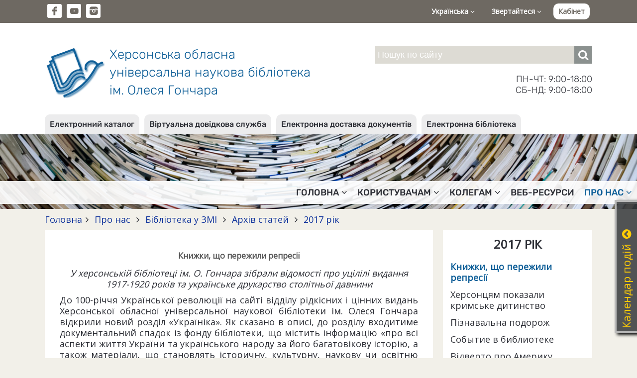

--- FILE ---
content_type: text/html; charset=UTF-8
request_url: https://lib.kherson.ua/ru-knizhki-scho-perezhili-represii.htm
body_size: 32853
content:
<!DOCTYPE html>
<html>
<head>
    <meta charset="utf-8">
    <meta http-equiv="X-UA-Compatible" content="IE=edge">
    <meta name="viewport" content="width=device-width, initial-scale=1">

    <title>Книжки, що пережили репресії. Херсонська обласна універсальна наукова бібліотека ім. Олеся Гончара</title>
    <meta name="author" content="Jaroslav Poleschuk, www.webpro.cimis.com.ua" />
    <meta name="description" content="Херсонська обласна універсальна наукова бібліотека ім. Олеся Гончара. Електронний каталог. Віртуальна довідкова служба. Електронна доставка документів" />
    <meta name="keywords" content="" />

    <link href='https://fonts.googleapis.com/css?family=Open+Sans' rel='stylesheet' type='text/css'>
    <style>
    @font-face {
        font-family: 'fontello';
        src: url('templates/main/fonts/fontello.eot?45');
        src: url('templates/main/fonts/fontello.eot?45#iefix') format('embedded-opentype'),
            url('templates/main/fonts/fontello.woff2?45') format('woff2'),
            url('templates/main/fonts/fontello.woff?45') format('woff'),
            url('templates/main/fonts/fontello.ttf?45') format('truetype'),
            url('templates/main/fonts/fontello.svg?45#fontello') format('svg');
        font-weight: normal;
        font-style: normal;
    }
    </style>

    <link rel="stylesheet" type="text/css" href="templates/main/css/flickity.min.css" />
    <link rel="stylesheet" href="templates/main/css/base.css?45" type="text/css" media="screen" />
    <link rel="stylesheet" href="templates/libli_tpl/css/base.css?45" type="text/css" media="screen" />
    <link href="templates/main/css/tpl.css?45" rel="stylesheet" type="text/css" />
    <link href="templates/libli_tpl/css/tpl.css?45" rel="stylesheet" type="text/css" />
    <link href="templates/main/css/responsive.css?45" rel="stylesheet" type="text/css" />
    <link href="templates/libli_tpl/css/responsive.css?45" rel="stylesheet" type="text/css" />
    <link href="templates/main/css/fontello.css?45" rel="stylesheet" type="text/css" />
    <link href="templates/main/css/fontello-codes.css?45" rel="stylesheet" type="text/css" />

    <script src="include/js/jquery.min.js"></script>
    <script src="include/js/main_func.js?45"></script>
    <script src="templates/main/js/flickity.pkgd.min.js"></script>

    

<script type="text/javascript">
var currSM = 0, currBar = '', sideBar = '';
$(document).ready(function(){
    $(".mm-dropdown").click(function () {
        var id = $(this).data("id");
        if($(window).width() > 768) {
            $("ul.level-2").hide();

            if(currSM !== id) {
                $("#sm-" + id).fadeIn("fast");
                currSM = id;
            }
            else
                currSM = 0;

        }

        return false;
    });

    /*
    $(".side-bar .mm-dropdown").click(function () {
        var id = $(this).data("id");
        $("ul.level-2").hide();

        if(currSM !== id) {
            $("#sm-640-" + id).fadeIn("fast");
            currSM = id;
        }
        else
            currSM = 0;

        return false;
    });
    */

    $(".top-panel .bar-level-1>a").click(function () {
        var uid = $(this).data("uid");
        $(".top-panel .bar ul").hide();

        if(currBar !== uid) {
            $(".top-panel ul." + uid + "-bar").fadeIn("fast");
            currBar = uid;
        }
        else
            currBar = "";

        return false;
    });

    $(".menu-button").click(function () {
        $(".mm-container").fadeIn(300);

        return false;
    });
    $(".mm-close").click(function () {
        $(".mm-container").fadeOut(300);

        return false;
    });

    $(".open-right-col").click(function () {
        $(".right-column").fadeIn(300);

        return false;
    });
    $(".rc-close").click(function () {
        $(".right-column").fadeOut(300);

        return false;
    });

    $(document).mouseup(function (e) {
        var container = $("#dialog");
        if (e.target!=container[0] && !$(e.target).closest("#dialog").length) {
            $('#dialog-content').empty();
            $("#over-container").hide();
        }

        var smContainer = $("ul.level-2");
        if (e.target!=smContainer[0] && !$(e.target).closest(".mm-dropdown").length && $(window).width() > 768) {
            smContainer.hide();
            currSM = 0;
        }

        var barContainer = $(".bar ul");
        if (e.target!=barContainer[0] && !$(e.target).closest(".bar-level-1>a").length) {
            barContainer.hide();
            currBar = "";
        }
    });

    
    $('.edd-order').click(function() {
        var data = $(this).data();

        $('#dialog-content').load(
            '/include/ajax.php',
            {
                action: 'edd',
                book_id: data.book_id,
                lang: 'ua'
            }
        );
        $('#dialog-content').scrollTop(0);
        $('#over-container').show();

        return false;
    });
    

});
</script>

<!-- Google tag (gtag.js) -->
<script async src="https://www.googletagmanager.com/gtag/js?id=G-9TQGYB2RT5"></script>
<script>
  window.dataLayer = window.dataLayer || [];
  function gtag(){dataLayer.push(arguments);}
  gtag('js', new Date());

  gtag('config', 'G-9TQGYB2RT5');
</script>

</head>
<body>


    <div class='top-panel'>
        <div class='page flex'>
            <ul class='social-ico'>
                <li><a href='https://www.facebook.com/khersonlibrary' class='fa fa-fb' target='_blank'></a></li><li
                ><a href='https://www.youtube.com/channel/UCdlmxfRtLQWOEwuVKHW6F6w' class='fa fa-yt' target='_blank'></a></li><li
                ><a href='https://www.instagram.com/bibliotekagonchara/' class='fa fa-instagram-filled' target='_blank'></a></li>
            </ul>
            <div class='bar'>
                <div class='bar-level-1 rel'>
    <a href='#' data-uid='lang'>Українська <i class='fa fa-angle-down'></i></a>
    <ul class='lang-bar dropd'><li><a href='knizhki-scho-perezhili-represii.htm'>Українська</a></li><li><a href='en-knizhki-scho-perezhili-represii.htm'>English</a></li></ul></div>
                <div class='bar-level-1 rel'>
    <a href='#' data-uid='contact'>Звертайтеся <i class='fa fa-angle-down'></i></a>
    <ul class='contact-bar dropd'><li><a href='https://lib.kherson.ua/phones.htm'>Телефонний довідник</a></li><li><a href='https://lib.kherson.ua/contact.htm'>Зворотний зв'язок</a></li><li><a href='https://lib.kherson.ua/event-application.htm'>Заявка на проведення заходу</a></li></ul></div>
                
        <a href='#' class='login' onclick='
            $("#dialog-content").load("/include/ajax.php", { action: "login_form", alias: "knizhki-scho-perezhili-represii", lang: "ua" } );
            $("#dialog-content").scrollTop(0);
            $("#over-container").show();

            $("#mail_input").focus();
            return false;
        '>Кабінет</a>
        
            </div>
            <a href='#' class='menu-button'><span class='fa fa-menu'></span></a>
        </div>
    </div>
    

    <div class='name-panel'>
        <div class='page flex'>
            <a href='.' class='name-site'>
                <span class='logo'></span>
                <span class='top-title'>
                    Херсонська обласна<br>
                    універсальна наукова бібліотека<br>
                    ім. Олеся Гончара
                </span>
            </a>
            <div class='search-container'>
                
    <div class="search">
      <form action="search.htm" method="post">
        <input
            name="search_query"
            type="text"
            value=""
            placeholder="Пошук по сайту"
        ><button type="submit" class="fa fa-search"></button>
      </form>
    </div>
                <div class='work-time'>
                    ПН-ЧТ: 9:00-18:00<br>
                    СБ-НД: 9:00-18:00
                </div>
            </div>
        </div>
    </div>
    

<div class='service-bar'>
        <div class='page'>
            <ul><li><a href='https://lib.kherson.ua/catalog.htm'>Електронний каталог</a></li><li><a href='https://lib.kherson.ua/vss.htm'>Віртуальна довідкова служба</a></li><li><a href='https://lib.kherson.ua/edd.htm'>Електронна доставка документів</a></li><li><a href='https://lib.kherson.ua/e-lib.htm'>Електронна бібліотека</a></li></ul>
        </div>
    </div>
    <div class='mm-container rel '>
        <a href='#' class='mm-close'>&#10006;</a>
        <div class='service-bar-640'><ul><li><a href='https://lib.kherson.ua/catalog.htm'>Електронний каталог</a></li><li><a href='https://lib.kherson.ua/vss.htm'>Віртуальна довідкова служба</a></li><li><a href='https://lib.kherson.ua/edd.htm'>Електронна доставка документів</a></li><li><a href='https://lib.kherson.ua/e-lib.htm'>Електронна бібліотека</a></li></ul></div>
        <ul class='main-menu'><li>
            <a href='#' data-id='16' class='mm-dropdown
              
            '>
              Головна<i class='fa fa-angle-down'></i>
            </a><ul class='level-2 dropd' id='sm-16'><li><a href='announce.htm' >Анонси</a></li><li><a href='news.htm' >Новини</a></li><li><a href='we-offer.htm' >Пропонуємо</a></li><li><a href='we-invite-you.htm' >Запрошуємо</a></li><li><a href='implementing.htm' >Реалізовуємо</a></li></ul></li><li>
            <a href='#' data-id='16954' class='mm-dropdown
              
            '>
              Користувачам<i class='fa fa-angle-down'></i>
            </a><ul class='level-2 dropd' id='sm-16954'><li><a href='pravila.htm' >Правила</a></li><li><a href='poslugi.htm' >Послуги</a></li><li><a href='resursi.htm' >Ресурси</a></li><li><a href='our-projects.htm' >Наші проєкти</a></li><li><a href='inklyuziya.htm' >Інклюзивні проєкти</a></li><li><a href='cabinet.htm' >Кабінет читача</a></li><li><a href='registration.htm' >Запис до бібліотеки</a></li></ul></li><li>
            <a href='#' data-id='16955' class='mm-dropdown
              
            '>
              Колегам<i class='fa fa-angle-down'></i>
            </a><ul class='level-2 dropd' id='sm-16955'><li><a href='publish.htm' >Наші видання</a></li><li><a href='book-exchange.htm' >Книгообмін</a></li><li><a href='mba.htm' >Правила надання послуг МБА</a></li></ul></li><li>
            <a href='proekti.htm' data-id='16140' class='
              
            '>
              Веб-ресурси
            </a></li><li>
            <a href='#' data-id='16956' class='mm-dropdown
               mm-current
            '>
              Про нас<i class='fa fa-angle-down'></i>
            </a><ul class='level-2 dropd' id='sm-16956'><li><a href='today.htm' >Бібліотека сьогодні</a></li><li><a href='registration.htm' >Запис до бібліотеки</a></li><li><a href='pravila.htm' >Правила</a></li><li><a href='work-time.htm' >Графік роботи та адреса бібліотеки</a></li><li><a href='publichna-informatsiya.htm' >Публічна інформація</a></li><li><a href='biblioteka-na-storinkah-presi.htm' class='dd-current'>Бібліотека у ЗМІ</a></li><li><a href='fotoproekt-photostream.htm' >Фотопроєкт «Photo Stream»</a></li><li><a href='contacts.htm' >Контакти</a></li><li><a href='archive.htm' >Наш архів</a></li><li><a href='videoekskursiya.htm' >Відеоекскурсія</a></li></ul></li></ul>
    </div>


        <div class="branch-container">
            <div class="page"><div class='branchLine'><a href='.'>Головна</a><span class='fa fa-angle-right'></span><a href='about-us.htm'>
          Про нас
        </a><span class='fa fa-angle-right'></span><a href='biblioteka-na-storinkah-presi.htm'>
          Бібліотека у ЗМІ
        </a><span class='fa fa-angle-right'></span><a href='arhiv-statey.htm'>
          Архів статей
        </a><span class='fa fa-angle-right'></span><a href='dtc-rik-presa.htm'>
          2017 рік
        </a></div></div>
        </div>
        
            
            <div class='main-container page'>
                <div class='main-column rel'>
                    <a href='#' class='open-right-col'>Меню розділу</a>
                    <div class='main-panel oh content'>
                        
                        <h1 style="text-align: center;"><span style="font-size:16px"><strong>Книжки, що пережили репресії</strong></span>
</h1>
<p style="text-align: center;"><em>У херсонській бібліотеці ім. О. Гончара зібрали відомості про уцілілі видання 1917-1920 років та українське друкарство столітньої давнини</em>
</p>
<p style="text-align: justify;">До 100-річчя Української революції на сайті відділу рідкісних і цінних видань Херсонської обласної універсаль&shy;ної наукової бібліотеки&nbsp;ім.&nbsp;Олеся Гончара відкрили новий розділ &laquo;Україніка&raquo;. Як сказано в описі, до роз&shy;ділу входитиме документальний спадок із фонду бібліотеки, що міс&shy;тить інформацію &laquo;про всі аспекти життя України та українського на&shy;роду за його багатовікову історію, а також матеріали, що становлять історичну, культурну, наукову чи освітню цінність&raquo;.
</p>
<p style="text-align: justify;">Наразі до уваги користува&shy;чів представлено кілька підрозді&shy;лів. Це &laquo;Видавнича справа доби Української революції 1917-1921 років&raquo;, &laquo;Українська хвиля 1917-1921 років на Херсонщині. Видавнича діяльність національно-культурних та політичних това&shy;риств у Херсоні&raquo; та &laquo;Книжкові пам&#39;ятки вітчизняного друкарства 1917-1921 років із рідкісного фонду книгозбірні&raquo;. За словами ав&shy;торки проекту, завідувачки відділу рідкісних і цінних видань Ольги Сак, цю тематику вибрали до 100-річчя Української революції і че&shy;рез особливу увагу, яку необхідно приділяти спробам українського відродження в ті часи.
</p>
<p style="text-align: justify;"><em>&laquo;Ідея розділу народилася після тематичної виставки друко&shy;ваних робіт 1917-1920 років, які є у фондах нашої бібліоте&shy;ки</em>, &ndash; розповідає &laquo;Дню&raquo; Ольга&nbsp;Сак. &ndash; <em>Видання цього періоду є цінними пам&#39;ятками історії та місцевої видавничої справи. Їх збереглося дуже мало. Працюючи з книжками, ми помічали багато штампів &laquo;Видання заборонено&raquo; від 1937 або 1940-х років. Вони вказують на те, що книжки підпа&shy;дали під цензуру і мали бути зни&shy;щені, оскільки не вписувались у радянську пропаганду. Але знахо&shy;дилися бібліотекарі, справжні зберігачі українського слова, які на свій ризик не викидали їх, а відкладали десь у закутки. Тож якщо ці книжки пережили ті страшні часи і вціліли, сьогодні ми мусимо розповідати про їхній шлях, збері&shy;гати та демонструвати, аби трима&shy;ти зв&#39;язок поколінь&raquo;</em>.
</p>
<p style="text-align: justify;">Щоб наповнити підрозділи &laquo;Україніки&raquo;, каже Ольга Сак, до&shy;велось опрацювати чимало статей і розвідок місцевих істориків, кра&shy;єзнавців, також стали у пригоді колишні власні дослідження в об&shy;ласному архіві. Тепер у зручному форматі й в одному місці можна дізнатися про діяльність різних українських товариств, видав&shy;ництв і просвітників, які поширю&shy;вали рідне слово за часів тяжких випробувань. Керманичами пер&shy;ших українських організацій на Херсонщині, натхненниками на&shy;ціональної справи стали земські діячі: очільник товариства &laquo;Українська хата&raquo;, письменник Микола Чернявський, організатор това&shy;риств &laquo;Просвіта&raquo; і &laquo;Українська книгарня&raquo; Іван Челюк, громадсь&shy;кий діяч, етнограф, мовознавець, педагог, голова видавничого това&shy;риства &laquo;Думка&raquo;, редактор укра&shy;їнської газети &laquo;Дніпро&raquo; Нестор Малеча, скарбник &laquo;Української хати&raquo;, лектор курсів української мови при товаристві &laquo;Просвіта&raquo; Сергій Шульгін та інші. З їхньою діяльністю пов&#39;язана поява в Хер&shy;соні більшості українських кни&shy;жок і періодичних видань.
</p>
<p style="text-align: justify;">У розділі &laquo;Видавнича спра&shy;ва доби Української революції&raquo; за&shy;значено, що 1917 року в Україні ді&shy;яло 78 видавництв, а 1918-го &ndash; вже 104. Але цю цифру не можна вважати остаточною, оскільки іс&shy;нувало чимало незареєстрованих підприємств, які випускали друко&shy;вану продукцію. У фондах бібліо&shy;теки ім.&nbsp;Олеся&nbsp;Гончара зберігаються як рідкісні місцеві видання тих часів (твори М.&nbsp;Чернявського, Вісник товариства &laquo;Українська хата&raquo;, ви&shy;дання &laquo;Кобзаря&raquo; тощо), так і зраз&shy;ки видавничої справи інших регіо&shy;нів України. В окремих підрозді&shy;лах описані наявні видання із су&shy;спільних дисциплін (роботи з істо&shy;рії України М. Грушевського, М. Драгоманова, Д. Багалія та ін&shy;ших); видання з мовознавства та літературознавства (І. Огієнко, М. Левицький, О. Курило); худож&shy;ня література (П. Мирний, І. Кот&shy;ляревський, М. Гоголь), різнома&shy;нітні періодичні та серійні видан&shy;ня (передусім це цінна серія з теат&shy;ральної справи &laquo;Театральний по&shy;радник&raquo;, яку наповнили роботи Г.&nbsp;Гаєвського, В.&nbsp;Сладкоспєвцева, О. Загарова та інших).
</p>
<p style="text-align: justify;"><em>&laquo;У міру дослідження та опрацювання документів зазначе&shy;ної тематики створюватимуться відповідні підрозділи, &ndash; зазначає Ольга Сак. &ndash; У нас ще багато ціка&shy;вих з історичного і культурного по&shy;гляду видань, про які обов&#39;язково треба розповісти читачам&raquo;.</em>
</p>
<p style="text-align: right;">Іван Антипенко
</p>
<p style="text-align: justify;"><strong><em>День. &ndash; 2017</em></strong><strong><em>. &ndash; </em></strong><strong><em>15-16 груд</em></strong><strong><em>.</em></strong><strong><em> (№227-228). &ndash; </em></strong><strong><em>С</em></strong><strong><em>. 11</em></strong><strong><em>.</em></strong>
</p>
                        
                        
                        
                        
                    </div>
                </div>
                <div class='right-column'>
                    <a href='#' class='rc-close'>&#10006;</a>
                    
            <div class='col-panel col-bg-1'>
                
    <div class='columnHeader'>2017 рік</div>
    <div class='col-panel-content sub-menu'><a href='knizhki-scho-perezhili-represii.htm'
          class='sm-current'>Книжки, що пережили репресії</a><a href='hersontsyam-pokazali-krimske-ditinstvo.htm'
          class=''>Херсонцям показали кримське дитинство</a><a href='piznavalna-podorozh.htm'
          class=''>Пізнавальна подорож</a><a href='sobyitie-v-biblioteke.htm'
          class=''>Событие в библиотеке</a><a href='vidverto-pro-ameriku.htm'
          class=''>Відверто про Америку</a><a href='angliyskiy--besplatno-ukrainskiy--za-dengi.htm'
          class=''>Английский – бесплатно, украинский – за деньги</a><a href='risunki-zhidkim-plastikom.htm'
          class=''>Рисунки... жидким пластиком</a><a href='prihodte-v-biblioteku-v-gosti-do-gazeti.htm'
          class=''>Приходьте в бібліотеку, в гості до газети!</a><a href='spasibi-druzhe-scho-ti-e_zmi.htm'
          class=''>Спасибі, друже, що ти є</a><a href='grant-dlya-biblioteki.htm'
          class=''>Грант для библиотеки</a></div>
            </div>
                </div>
            </div>


    <div class='footer'>
        <div class='page'>
            <div class='footer-menu footer-part'>
    <div>
        <div class='title'>Про бібліотеку</div>
        <ul>
            <li><a href='history.htm'>Історична довідка</a></li>
            <li><a href='today.htm'>Бібліотека сьогодні</a></li>
            <li><a href='work-time.htm'>Графік роботи</a></li>
            <li><a href='registration.htm'>Як записатися до бібліотеки</a></li>
            <li><a href='rules.htm'>Правила користування</a></li>
            <li><a href='services.htm'>Фонди та колекції</a></li>
            <li><a href='payment.htm'>Послуги</a></li>
            <li><a href='departments.htm'>Про відділи</a></li>
        </ul>
    </div>
    <div>
        <div class='title'>Ресурси бібліотеки</div>
        <ul>
            <li><a href='catalog.htm'>Електронний каталог</a></li>
            <li><a href='new_entry.htm'>Нові надходження</a></li>
            <li><a href='publish.htm'>Наші видання</a></li>
            <li><a href='zaochnuj_abonement.htm'>Ресурси проекту &quot;Заочний абонемент&quot;</a></li>
            <li><a href='vss.htm'>Віртуальна довідкова служба</a></li>
            <li><a href='map.htm'>Мапа сайту</a></li>
        </ul>
    </div>
    <div>
        <div class='title'>Публічна інформація</div>
        <ul>
            <li><a href='/files/lib/File/documents/2020/STATUT2020.pdf' target='_blank'>Статут</a></li>
            <li><a href='/files/lib/File/documents/2021/biografiya_KorotunNI2021.pdf' target='_blank'>Біографічна довідка директора</a></li>
            <li><a href='zviti.htm'>Звіти</a></li>
            <li><a href='visnik-derzhavnih-zakupivel.htm'>Державні закупівлі</a></li>
        </ul>
    </div>
    </div>
            <div class='footer-part'>
                <div class='footer-logo'><img src='templates/main/images/logo-white.png'></div>
                <div class='footer-contact'>
            <div class='title'>Контактна інформація</div>
            <div>
                Комунальний заклад "Херсонська обласна універсальна наукова бібліотека імені Олеся Гончара" Херсонської обласної ради<br>
                73002, м. Херсон, вул. Героїв Крут (Дніпропетровська), 2, тел. +38 (0552) 226448, +38 (0552) 264029<br>
                e-mail: <a href='mailto:ichounb@gmail.com'>ichounb@gmail.com</a>, <a href='mailto:admin@lib.kherson.ua'>admin@lib.kherson.ua</a><br>
                <a href='work-time.htm'>Схема проїзду та графік роботи</a><br>
                <a href='phones.htm'>Телефонний довідник</a>
            </div>
        </div>
            </div>
            <div class='copyright'>
            Copyright © 2004-2025 Херсонська обласна універсальна наукова бібліотека ім. Олеся Гончара. Усі права застережено.<br>
            Copyright © 2004-2025 Розробка: <a href='https://poleschuk.ks.ua/' target='_blank'>Ярослав Полещук</a>. Усі права застережено.
        </div>
        </div>
    </div>
    

<div class="over-container oh over-bg" style="display: none" id="over-container">
    <div class="dialog-container rel" id="dialog-container">
        <div class="dialog oa" id="dialog"><div class="dialog-content" id="dialog-content"></div></div>
        <a href="#" class="dialog-close" onclick="
            $('#dialog-content').empty();
            $('#over-container').hide();
           return false;
        ">&#10006;</a>
    </div>
</div>

<div class="hide-640"><div id='news_cal'><div class='calendar-win rel' id='news_cal' style='right: -313px;'>
    <div class='calendar'>
    <h3>Календар подій<a href='#' class='fa fa-arrow-up'></a></h3>
    <table>
    <tr>
      <th colspan='4' class='a-left'>
        <select size='1' name='cal_m' id='cal_m' onChange='
          $("#news_cal").load("/include/ajax.php",
          {
              action: "make_calendar",
              cal_m: this.value,
              cal_y: $("#cal_y").val(),
              lang: "ua"
          });
        '><option value='1' >Січень</option><option value='2' >Лютий</option><option value='3' >Березень</option><option value='4' >Квітень</option><option value='5' >Травень</option><option value='6' >Червень</option><option value='7' >Липень</option><option value='8' >Серпень</option><option value='9' >Вересень</option><option value='10' >Жовтень</option><option value='11' selected>Листопад</option><option value='12' >Грудень</option>
        </select>
      </th>
      <th colspan=3 class='a-right'>
        <select size='1' name='cal_y' id='cal_y' onChange='
          $("#news_cal").load("/include/ajax.php",
          {
              action: "make_calendar",
              cal_m: $("#cal_m").val(),
              cal_y: this.value,
              lang: "ua"
          });
        '><option value='2025' selected>2025</option><option value='2024' >2024</option><option value='2023' >2023</option><option value='2022' >2022</option><option value='2021' >2021</option><option value='2020' >2020</option><option value='2019' >2019</option><option value='2018' >2018</option><option value='2017' >2017</option><option value='2016' >2016</option><option value='2015' >2015</option><option value='2014' >2014</option><option value='2013' >2013</option><option value='2012' >2012</option><option value='2011' >2011</option><option value='2010' >2010</option><option value='2009' >2009</option><option value='2008' >2008</option><option value='2007' >2007</option><option value='2006' >2006</option><option value='2005' >2005</option><option value='2004' >2004</option>
        </select>
      </th>
    </tr><tr><td>&nbsp;</td><td>&nbsp;</td><td>&nbsp;</td><td>&nbsp;</td><td>&nbsp;</td><td class=''>
              <a href='news.htm?cal_m=11&amp;cal_y=2025&amp;cal_d=1'>1</a>
            </td><td class=''>2</td></tr><tr><td class=''>
              <a href='news.htm?cal_m=11&amp;cal_y=2025&amp;cal_d=3'>3</a>
            </td><td class=''>
              <a href='news.htm?cal_m=11&amp;cal_y=2025&amp;cal_d=4'>4</a>
            </td><td class=''>
              <a href='news.htm?cal_m=11&amp;cal_y=2025&amp;cal_d=5'>5</a>
            </td><td class=''>
              <a href='news.htm?cal_m=11&amp;cal_y=2025&amp;cal_d=6'>6</a>
            </td><td class=''>
              <a href='news.htm?cal_m=11&amp;cal_y=2025&amp;cal_d=7'>7</a>
            </td><td class=''>
              <a href='news.htm?cal_m=11&amp;cal_y=2025&amp;cal_d=8'>8</a>
            </td><td class=''>
              <a href='news.htm?cal_m=11&amp;cal_y=2025&amp;cal_d=9'>9</a>
            </td></tr><tr><td class=''>
              <a href='news.htm?cal_m=11&amp;cal_y=2025&amp;cal_d=10'>10</a>
            </td><td class=''>
              <a href='news.htm?cal_m=11&amp;cal_y=2025&amp;cal_d=11'>11</a>
            </td><td class=''>
              <a href='news.htm?cal_m=11&amp;cal_y=2025&amp;cal_d=12'>12</a>
            </td><td class=''>
              <a href='news.htm?cal_m=11&amp;cal_y=2025&amp;cal_d=13'>13</a>
            </td><td class=''>
              <a href='news.htm?cal_m=11&amp;cal_y=2025&amp;cal_d=14'>14</a>
            </td><td class=''>
              <a href='news.htm?cal_m=11&amp;cal_y=2025&amp;cal_d=15'>15</a>
            </td><td class=''>16</td></tr><tr><td class=''>
              <a href='news.htm?cal_m=11&amp;cal_y=2025&amp;cal_d=17'>17</a>
            </td><td class='today'>18</td><td class=''>19</td><td class=''>20</td><td class=''>21</td><td class=''>22</td><td class=''>23</td></tr><tr><td class=''>24</td><td class=''>25</td><td class=''>26</td><td class=''>27</td><td class=''>28</td><td class=''>29</td><td class=''>30</td></tr></table>
    </div>
    </div>
<script>
$(document).ready(function(){
    $('.calendar .fa').click(function() {
        var isOpen = $(this).hasClass('fa-arrow-down');
        if(isOpen) {
            $('.calendar-win').animate({ right: '-313px' }, 600);
            $(this).removeClass('fa-arrow-down');
            $(this).addClass('fa-arrow-up');
        }
        else {
            $('.calendar-win').animate({ right: '-4px' }, 600);
            $(this).removeClass('fa-arrow-up');
            $(this).addClass('fa-arrow-down');
        }

        return false;
    });
});
</script>
    </div></div>

</body>
</html>

--- FILE ---
content_type: text/css
request_url: https://lib.kherson.ua/templates/main/css/tpl.css?45
body_size: 6673
content:
/* --------------------------- common --------------------------- */
@font-face {
    font-family: 'rubik';
    font-style: normal;
    font-weight: normal;
    src: url('../fonts/Rubik-Light.ttf') format('truetype');
}
@font-face {
    font-family: 'rubik';
    font-style: italic;
    font-weight: normal;
    src: url('../fonts/Rubik-LightItalic.ttf') format('truetype');
}
@font-face {
    font-family: 'rubik';
    font-style: normal;
    font-weight: bold;
    src: url('../fonts/Rubik-Medium.ttf') format('truetype');
}
@font-face {
    font-family: 'rubik';
    font-style: italic;
    font-weight: bold;
    src: url('../fonts/Rubik-MediumItalic.ttf') format('truetype');
}

:root {
    --bg-main: #F2F0E9;
    --text-main: #2C2E35;
    --text-dark: #333;

    --bg-top: #6E6962;
    --text-top: #fff;

    --bg-page: #fff;
    --bg-light: #ECECED;
    --bg-dark: #D4D8D3;
    --bg-input: #fff;
    --bg-input-2: #DDDBD4;
    --bg-button: #8B918F;
    --text-button: #fff;

    --bg-footer: #55473F;
    --text-footer: #fff;

    --border-light: #ccc;
    --border: #aaa;
    --border-dark: #777;

    --accent: #3AB5E6;
    --accent-light: #D3EDF7;
    --accent-dark: #0F5F98;
    --alert: #f00;
    --success: #3BB234;
    --link: #0D319B;
    --link-hover: #5A76C6;
}


html { color: var(--text-main); background: var(--bg-main);
    font: 18px/22px 'Open Sans', sans-serif; }

a { color: var(--link); }
a:visited {  }
a:hover { color: var(--link-hover); }
a:active {  }

.page { width: 1300px; margin: 0 auto; }

/* --------------------------- header --------------------------- */
ul.dropd { display: none; list-style: none; position: absolute; background: var(--bg-dark); padding: 10px 0;
    box-shadow: 2px 2px 10px 0 #666; opacity: .93; z-index: 10; }
ul.dropd li a { color: var(--text-main); display: block; padding: 3px 10px; text-decoration: none; font-weight: bold; }
ul.dropd li a:hover, ul.dropd li a.dd-current { background: var(--bg-top); color: var(--text-top); }

.top-panel { position: fixed; left: 0; top: 0; width: 100%; font-size: 14px; color: var(--text-top); background: var(--bg-top); z-index: 1000; }
.top-panel a { text-decoration: none; font-weight: bold; color: var(--text-top); }
ul.social-ico { list-style: none; }
ul.social-ico li { display: inline-block; margin: 8px 5px; }
ul.social-ico li a { display: block; font-size: 16px; color: var(--bg-top); background-color: var(--text-top);
    padding: 4px 3px; width: 23px; line-height: 20px; text-align: center; border-radius: 3px;}
ul.social-ico li a:hover { background: var(--accent); }

.bar-level-1 { display: inline-block; }
.bar-level-1 > a { color: var(--text-top); display: block; padding: 5px 10px; margin: 7px 5px; }
.bar-level-1 > a:hover { color: var(--text-top); }
.bar ul { right: 5px; top: 37px; }
.bar ul.lang-bar { width: 100px; }
.bar ul.user-bar { width: 180px; }
.bar ul li a { font-size: 14px; }
.bar ul.contact-bar li { width: 250px; }
a.login { display: inline-block; color: var(--bg-top); background: var(--bg-page); padding: 5px 10px; margin: 7px 5px; border-radius: 10px; }
a.login:hover { background: var(--accent); }

.name-panel { margin-top: 42px; padding-bottom: 30px; font-family: 'rubik'; background-color: var(--bg-page); overflow: hidden; }
a.name-site { width: 60%; margin-top: 50px; display: flex; justify-content: start; align-items: center; text-decoration: none; }
.name-site .logo { display: block; width: 120px; height: 100px; background: url(../images/logo-1.png) center center;
    background-size: cover; }
.name-site .top-title { display: block; margin-left: 10px; line-height: 36px; font-size: 26px; color: var(--accent-dark); }
.search-container { width: 40%; margin-top: 50px; }
.search-container .search, .search-container .search form { width: 100%; text-align: right; }
.search-container .search input { display: inline-block; width: calc(100% - 50px); vertical-align: middle;
    border: none; padding: 0 5px; line-height: 36px; background-color: var(--bg-input-2); }
.search-container .search input::placeholder { color: var(--text-top); }
.search-container .search button.fa-search { display: inline-block; width: 36px; height: 36px; vertical-align: middle;
    font-size: 22px; border: none; background-color: var(--bg-button); color: var(--text-top); cursor: pointer; }
.search-container .work-time { margin-top: 20px; text-align: right; font-size: 18px; }

.service-bar { font-family: 'rubik'; background-color: var(--bg-page); }
.service-bar ul { list-style: none; display: flex; }
.service-bar ul li { margin-right: 10px; padding: 0 10px; line-height: 40px;
    border-radius: 10px 10px 0 0; background-color: var(--bg-light); }
.service-bar ul li:hover { background-color: var(--accent); }
.service-bar ul li a { display: block; color: var(--text-main); font-size: 16px; text-decoration: none; font-weight: bold; }
.service-bar ul li a:hover { color: var(--text-top); }

.service-bar-640 { display: none; }

a.menu-button { display: none; color: var(--text-top); font-size: 28px; margin: 9px 10px 0 0; }
a.menu-button:hover { color: var(--accent); }

.mm-container { height: 150px; font-family: 'rubik';
    background: url(../images/top-img.jpg) center center; background-size: cover; }
.mm-container.home { height: 400px; }
.mm-close { display: none; }

ul.main-menu { position: absolute; left: 0; bottom: 10px; width: 100%; list-style: none; background: rgba(255,255,255,.9); text-align: right; }
ul.main-menu>li { display: inline-block; position: relative; }
ul.main-menu>li>a { display: block; padding: 0 10px; color: var(--text-main); text-decoration: none; font-size: 18px; line-height: 46px;
    text-transform: uppercase; font-weight: bold; }
ul.main-menu>li>a:hover, a.mm-current { color: var(--accent-dark)!important; }
ul.main-menu>li>a>i { font-size: 1em; margin-left: 5px; }
ul.main-menu ul.level-2 { right: 10px; top: 40px; width: 300px; text-align: left; }
ul.main-menu ul.level-2>li>a { font-size: 16px; }

/* old ?
.main-menu-container { height: 46px; }
.main-menu-container ul.main-menu { position: relative; bottom: 0; }
*/

/* --------------------------- template --------------------------- */
.branchLine { margin: 0; padding: 10px 0; }
.branchLine .fa { margin: 0 7px; }
.branchLine a { text-decoration: none; }
.branchLine a:hover { }

.page-title { background: var(--bg-top); color: var(--text-top); padding: 7px 0; margin: 0; }
.page-title h1 { font-size: 24px; font-weight: bold; text-transform: uppercase; text-align: center; }

.main-container { display: flex; justify-content: flex-start; align-items: flex-start; }
.main-panel { padding: 30px 30px 80px; background: var(--bg-page); }
.main-column { width: calc(100% - 320px); margin-right: 20px; z-index: 1; }
.right-column { width: 300px; box-sizing: border-box; }

/* --------------------------- main column --------------------------- */
a.open-right-col { display: none; position: absolute; right: -3px; top: -3px; background-color: var(--bg-button); color: var(--text-button);
    text-decoration: none; padding: 1px 5px; font-size: 14px; }
.rc-close { display: none; }
ul.page_menu { list-style: none; margin: 20px 0 30px; display: flex; }
ul.page_menu li { margin-right: 10px; }
ul.page_menu li a { display: block; text-transform: uppercase; color: var(--text-button); background-color: var(--bg-top); padding: 3px 10px;
    font-size: 12px; text-decoration: none; border-radius: 3px; white-space: nowrap; }
ul.page_menu li a:hover { background-color: var(--accent-dark); }

.actual_info { background-color: var(--bg-top); color: var(--text-top); margin-bottom: 40px; padding: 20px 30px; font-family: 'rubik'; }
.actual_info h2 { font-size: 22px; margin-bottom: 5px; }
.actual_info p { margin-bottom: 0; }
h2.home { font-size: 32px; font-weight: normal; font-family: 'rubik'; }
h3.home { font-size: 24px; font-weight: bold; margin-left: 50px; }

ul.schedule { list-style: none; display: flex; justify-content: start; flex-wrap: wrap; margin: 0 0 20px; }
ul.schedule li { width: 33%; padding: 30px; background-color: var(--bg-page); box-sizing: border-box; font-size: 14px; }
ul.schedule li:nth-child(odd) { background-color: var(--bg-dark); }
ul.schedule li h3 { font-size: 22px; font-weight: bold; font-family: 'rubik'; text-transform: uppercase; }
ul.schedule li .one { margin-bottom: 10px; }
ul.schedule li .time-info { display: flex; align-items: flex-start; }
ul.schedule li .time { font-size: 30px; font-family: 'rubik'; margin-right: 10px; margin-top: 10px; }
ul.schedule li .info { }
ul.schedule li .department { font-size: 12px; line-height: normal; }

ul.gallery { list-style: none; }
ul.gallery li { display: inline-block; margin: 5px; height: 120px; }
ul.gallery li img { height: 100%; }
img.gal-img { max-width: 180px; max-height: 180px; }

.news-list-container { display: flex; justify-content: space-between; align-items: stretch; }
.news-list-container > .news-list-column { width: calc(50% - 10px); }

ul.news-list { list-style: none; font-family: 'rubik'; display: flex; flex-wrap: wrap; justify-content: space-between; align-items: stretch; }
ul.news-list li { margin-bottom: 30px; box-sizing: border-box; background-color: var(--bg-page); }
ul.news-list li a { text-decoration: none; color: var(--text-main); }
ul.news-list li:hover { color: var(--text-main); }
ul.news-list li .img { width: 100%; height: 290px; background-size: cover; background-position: center center; }
ul.news-list li .note { padding: 20px; }
ul.news-list li .date { font-size: 14px; margin-bottom: 5px; }
ul.news-list li .name { font-weight: bold; }
ul.news-list li .lead {  }
ul.news-list li .info { margin: 15px 10px 0; }
ul.news-list li .info-row { display: flex; justify-content: space-between; align-items: stretch; }
ul.news-list li .info-row div { font-size: 16px; }

ul.news-list-1 { margin: 30px 0; }
ul.news-list-1 li:hover { background-color: var(--bg-dark); }
ul.news-list-1 li .img { height: 290px; }
ul.news-list-1 li.news-1 { width: 100%; }
ul.news-list-1 li.news-2 { width: calc(50% - 15px); }
ul.news-list-1 li.news-3 { width: calc(33% - 15px); }
ul.news-list-1 li.news-4 { width: calc(25% - 15px); }

ul.news-list-2 { margin: 0; }
ul.news-list-2 li:nth-child(odd) { background: var(--bg-dark); }
ul.news-list-2 li:hover { background-color: var(--bg-light); }
ul.news-list-2 li .img { height: 200px; }
ul.news-list-2 li.news-1 { width: calc(100% - 5px); }
ul.news-list-2 li.news-2 { width: calc(50% - 5px); }
ul.news-list-2 li.news-3 { width: calc(33% - 5px); }
ul.news-list-2 li.news-4 { width: calc(25% - 5px); }

ul.pagination { list-style: none; text-align: center; min-height: 30px; margin: 10px 0; }
ul.pagination li.page-item { display: inline-block; margin: 0 5px; }
ul.pagination li.page-item a { text-decoration: none; }
ul.pagination li.page-item a:hover { background: var(--accent-dark); }
ul.pagination li.page-item .page-link { background: var(--accent); padding: 5px 10px; border-radius: 15px; color: #fff; }
ul.pagination li.page-item .page-link.back { border-radius: 15px 0 0 15px; }
ul.pagination li.page-item .page-link.forward { border-radius: 0 15px 15px 0; }
ul.pagination li.page-item.disabled .page-link { background: transparent; padding: 5px 0; color: var(--text-main); }
ul.pagination li.page-item.active .page-link { background: var(--bg-dark); color: var(--text-dark); }
ul.pagination li.page-item .fa-angle-left { margin-right: 7px; }
ul.pagination li.page-item .fa-angle-right { margin-left: 7px; }

.listing { border: 1px solid var(--border-light); margin: 5px 0; }
.listing th { background: var(--bg-dark); padding: 3px; font-weight: bold; border-bottom: 1px solid var(--border-light); }
.listing td { border-bottom: 1px solid var(--border-light); background: var(--bg-light); padding: 3px; }
.list0, .list1, .list2 { padding: 3px; margin: 10px 0; border: 1px solid var(--border-light); }
.list0 { background: var(--bg-light); }
.list1 { background: var(--bg-page); }
.list0 .list2 { background: var(--bg-page); }
.list1 .list2 { background: var(--bg-light); }

img.news-left { margin: 0 10px 0 0; float: left; }
img.news-right { margin: 0 0 0 10px; float: right; }

    /* --------------------------- form --------------------------- */
.fa.required { margin-right: 5px; font-size: 18px; color: var(--alert); }
textarea, input, select { font-size: 18px; background: var(--bg-input); border: 1px solid var(--border); }

.page-form { margin: 10px 0; }
.row-form { margin-bottom: 10px; }
.page-form .row-form { display: inline-block; vertical-align: top; }
.page-form label { display: block; }

.page-form textarea,
.page-form input[type=text],
.page-form input[type=password],
.page-form select { width: calc(100% - 10px); box-sizing: border-box; padding: 5px 10px; }

.page-form input[type=checkbox], .page-form input[type=radio] { float: left; margin-right: 10px; }
.page-form select.day { width: calc(30% - 10px); margin-right: 5px; }
.page-form select.month { width: calc(40% - 10px); margin-right: 5px; }
.page-form select.year { width: calc(30% - 10px); }

.err, .formErr { color: var(--alert); }
.errBorder { border: 1px solid var(--alert); }
.radio { font-size: 11px; background: transparent; border: none; }
.note-form { font-size: 14px; font-weight: normal; font-style: italic; }
.form-footer { margin-top: 10px; display: flex; justify-content: space-around; align-items: center; }

.button-link, .button, .button-small { display: inline-block; border: none; color: var(--text-button); background: var(--bg-button); margin: 0 4px;
    text-decoration: none; }
.button-link, .button { padding: 4px 12px; font-size: 16px; }
.button-small { padding: 1px 8px; font-size: 14px; }
.button-link:hover, .button:hover, .button-small:hover { background-color: var(--accent-dark); color: var(--text-top); }

.button-disabled { background: var(--bg-dark); color: var(--text-main); }
.button-alert { background: var(--alert); color: var(--text-top); }

.user-form { min-width: 500px; width: 50%; margin: 0 auto; }
.big-item-img { max-width: 300px; }

    /* --------------------------- catalog -------------------------- */
.form_container, .panel { padding: 10px; background: var(--bg-dark); margin-bottom: 20px; }
.form_container .letter { display: inline-block; width: 25px; line-height: 25px; font-size: 22px; text-align: center;
    margin: 3px; }
.form_container a.letter { text-decoration: none; background: #64397C; color: #FFCD44; }
.form_container a.letter:hover, .form_container a.letter.cur { background: #fff; }

.book-panel { background: var(--bg-light); margin-bottom: 10px; }
.book-panel .img { flex-grow: 0; width: 110px; text-align: center; }
.book-panel .info { overflow: hidden; padding: 7px 10px; }
.book-panel .info.flex { justify-content: space-between; }
.book-panel .info.flex .text { flex-shrink: 10; }
.book-panel .num_side { width: 60px; float: left; }
.book-panel .info_side { margin-left: 60px; }
.book-panel .more { display: flex; justify-content: space-between; background: rgba(254,204,25,.25); padding: 7px 10px; font-size: 12px; }
.book-panel .more a { margin: 0 2px; font-size: 12px; padding: 0 8px 1px; border-radius: 2px; }
.book-panel .more .fa-book { border: 1px solid #676767; margin-right: 5px; border-radius: 50%; padding: 3px 6px; background-color: #fff; }
.book-panel .info.flex .more { flex-direction: column; justify-content: flex-start; text-align: center; }
.book-panel .info.flex .more a { margin-bottom: 2px; }
.book-panel .info-2 { padding: 7px 10px 7px 50px; border-bottom: 1px dashed var(--border); }
.ipn_author { }
.ipn_title { font-weight: bold; }
.ipn_img { }
.ipn_more { text-align: right; }
.ipn_more a { border: 1px solid #836F47; background: #E3CEA5; padding: 2px 4px; text-decoration: none; color: #383124; margin: 0 4px; }
.ipn_more a:hover { background: #F7D895; }
a.toc { text-decoration: none; color: #212121; }
a.toc:hover { color: #64397D; }
a.toc .fa { font-size: 18px; margin-left: 10px; vertical-align: bottom; }

.more-panel { display: flex; justify-content: space-between; background: var(--bg-page); padding: 7px 10px; font-size: 12px; }
.more-panel .more-1 { width: 145px; }
.more-panel .more-2 { width: calc(100% - 300px); }
.more-panel .more-3 { width: 145px; text-align: right; }
.more-panel a { margin: 0 2px; font-size: 12px; padding: 0 8px 1px; border-radius: 2px; }
.more-panel .fa-book { border: 1px solid #676767; margin-left: 5px; border-radius: 50%; padding: 3px 6px; background-color: #fff; }

div.list-result { margin-bottom: 10px; padding-bottom: 10px; border-bottom: 1px solid #DAD2C5; }
div.list-result h2 a { font-size: .8em; margin-left: 20px; }

.one-item { background: rgba(254,204,25,.15); display: flex; position: relative; box-sizing: border-box; padding: 10px; margin-top: 10px; }
.one-item .img { text-align: center; }
.one-item .img img { margin: 0; width: 100%; }
.one-item.item-small .img { width: 100px; }
.one-item.item-big .img { width: 250px; }
.one-item .info { padding: 0 10px; width: 100%; }
.one-item.item-small .info-right { width: calc(100% - 100px); }
.one-item.item-big .info-right { width: calc(100% - 250px); }
.one-item .info h1, .one-item .info .h1 { text-align: center; }
.one-item.item-small .info h1, .one-item.item-small .info .h1 { font-size: 20px; }
.one-item .add-info { margin-top: 10px; font-size: 12px; line-height: normal; }

ul.zmist { list-style: none; }
ul.zmist li { position: relative; }
ul.zmist li span { display: block; }
ul.zmist li span:nth-child(1) { width: calc(100% - 40px); overflow: hidden; position: relative; }
ul.zmist li span:nth-child(2) { position: absolute; right: 0; bottom: 0; width: 30px; }
ul.zmist li span:nth-child(1)::after {
    content: " . . . . . . . . . . . . . . . . . . . . . . . . . . . . . . . . . . . . . . . . . . . . . . . . . "
    ". . . . . . . . . . . . . . . . . . . . . . . . . . . . . . . . . . . . . . . . . . . . . . . . . "
    ". . . . . . . . . . . . . . . . . . . . . . . . . . . . . . . . . . . . . . . . . . . . . . . . . "
    ". . . . . . . . . . . . . . . . . . . . . . . . . . . . . . . . . . . . . . . . . . . . . . . . . ";
    white-space: nowrap;
    overflow: hidden;
    text-overflow: clip;
    position: absolute;
    bottom: 0;
    margin-left: 10px;
}

.item-panel { display: flex; position: relative; box-sizing: border-box; width: 80%; border: 1px solid #F7EDD3; border-radius: 3px;
    box-shadow: 4px 4px 10px -4px #000; padding: 15px; margin: 10px auto; text-decoration: none; color: #383124; }
.item-panel:hover { color: #383124; background: #fff; border: 1px solid #eee; box-shadow: 1px 1px 4px 1px #999; }
.item-panel .img { text-align: center; width: 30%; margin-right: 10px; }
.item-panel .ipn_img img { max-width: 100%; max-height: 100%; margin: 0; }
.item-panel .ipn_info { margin-bottom: 30px; }
.item-panel .more { position: absolute; right: -2px; bottom: 10px; border: none; }
.item-panel .more a { padding: 4px 50px 4px 10px; }
.item-panel .ipn_more:hover { background: #836F47; }
.item-panel h3 { margin-top: 10px; text-align: center; }

.item-list { display: flex; justify-content: space-between; flex-wrap: wrap; }
.item-list .item-panel { display: block; flex-basis: calc(33% - 10px); margin: 10px 0; }
.item-list .item-panel .ipn_img { text-align: center; width: 100%; height: 180px; margin: 0 0 10px 0; }

ul.tile-list { list-style: none; margin: 20px 0; text-align: center; }
ul.tile-list li { display: inline-block; box-sizing: border-box; vertical-align: top; width: 250px; height: 400px; margin: 0; padding: 10px;
    position: relative; }
ul.tile-list li .item-panel { display: block; width: 100%; height: 100%; margin: 0; box-sizing: border-box; background: #fff; }
ul.tile-list li .item-panel .img { width: auto; height: 150px; text-align: center; margin-bottom: 5px; }
ul.tile-list li .item-panel .img img { max-width: 100%; max-height: 100%; margin: 0; }
ul.tile-list li .item-panel .info { height: 155px; overflow: hidden; font-size: 13px; line-height: normal; }
ul.tile-list li .item-panel .info .author { font-size: 13px; font-weight: bold; line-height: normal; }
ul.tile-list li .item-panel .info h3 { font-size: 18px; margin: 3px 0; text-align: center; }
ul.tile-list li .item-panel .more { position: absolute; bottom: 15px; }
ul.tile-list li .item-panel .more a { padding: 3px 30px 4px 10px; font-size: 12px; }
ul.tile-list li .item-panel .publ_info { height: 120px; font-size: 12px; line-height: 15px; text-align: left; overflow: hidden; }
ul.tile-list li .editor-link { position: absolute; left: 6px; bottom: 26px; text-align: left; }
ul.tile-list li .editor-link a { display: block; padding: 3px 10px 4px 10px; font-size: 12px; margin-top: 2px; }

ul.line-list { list-style: none; margin: 20px 0; }
ul.line-list li { display: block; box-sizing: border-box; margin-bottom: 10px; background: rgba(254,204,25,.15); }
ul.line-list li .item-panel { width: 100%; border: none; border-radius: 0; box-shadow: none; padding: 15px; text-decoration: none; color: #383124; }
ul.line-list li .item-panel:hover { color: inherit; background: transparent; border: inherit; box-shadow: inherit; }
ul.line-list li .item-panel .ipn_more:hover { background: inherit; }

ul.masonry>li.slbook .flickity-viewport { width: 100%; height: 100%; }
ul.masonry>li .slbook-cell { width: 100%; height: 100%; margin-right: 10px; }
ul.masonry>li .item-panel { width: 100%; height: 100%; border: none; border-radius: 0; box-shadow: none; padding: 0; margin: 0; }
ul.masonry>li .item-panel .img { width: 40%; }
ul.masonry>li .item-panel .img img { width: 100%; margin: 0; }
ul.masonry>li .item-panel .info { width: 60%; }
ul.masonry>li .item-panel .more { bottom: 0; right: 0; }
ul.masonry>li .item-panel .more a { font-size: 12px; }
ul.masonry>li .flickity-prev-next-button.previous { left: -14px; }
ul.masonry>li .flickity-prev-next-button.next { right: -14px; }

    /* --------------------------- comment -------------------------- */
.comment-container { background: var(--accent-light); padding: 30px 0 60px; }
.comment-list h3 { text-align: center; }
.comment { padding: 10px 100px; border-bottom: 1px dashed #fff; }
.comment .title { width: 160px; float: left; }
.comment .name { font-weight: bold; }
.comment .date-in { font-size: 15px; }
.comment .note { font-size: 15px; margin-left: 170px; }
.comment .admin { margin-top: 10px; padding: 10px; font-style: italic; background: #E3F2F7; border: 1px dashed #fff; }
.comment-form { width: 70%; margin: 30px auto; border: 1px dashed #fff; padding: 20px 30px; background: #E3F2F7; border-radius: 5px; }
.comment-form label { display: inline-block; width: 40%; }
.comment-form input[type=text] { display: inline-block; width: calc(60% - 8px); padding: 3px; }
.comment-form textarea { width: calc(100% - 8px); height: 100px; padding: 3px; }
.comment-form h4 { font-size: 18px; margin: 0 0 10px 20px; }

/* --------------------------- right column --------------------------- */

.col-panel { width: 100%; margin-bottom: 25px; padding: 15px 15px; font-size: 18px; box-sizing: border-box; }
.col-panel-content { }
.col-panel-content a { text-decoration: none; }
.col-panel-content a:hover { color: #051239; }

.columnHeader { margin: 0 0 20px 0; font-size: 24px; font-weight: bold; text-transform: uppercase; line-height: 28px; text-align: center; }
.col-bg-1 { background: var(--bg-page); }
.col-bg-2 { background: var(--bg-dark); }
.col-bg-3 { background: var(--bg-light); }

.sub-menu { }
.sub-menu a { display: block; text-decoration: none; color: var(--text-main); }
.sub-menu > a { margin-bottom: 12px; }
.sub-menu a:hover, .sub-menu a.sm-current { color: var(--accent-dark); }
.sub-menu a.sm-current { font-weight: bold; }
.sub-menu ul { margin: 0 0 10px 20px; list-style-type: none; }
.sub-menu ul li { margin-bottom: 10px; }
.sub-menu ul a { font-weight: normal; }
.sub-menu ul a.sm-current { font-weight: bold; }

/* --------------------------- slider --------------------------- */
.slider-news-container { padding: 10px 0 30px; }
.slider-news { height: 300px; margin: 0 40px; }
.carousel-cell { width: 20%; height: 300px; padding: 0; margin: 0; text-align: center; background: var(--bg-page); color: var(--text-main);
  font-size: 16px; text-decoration: none; }
.carousel-cell:nth-child(odd) { background: var(--bg-dark); }
.carousel-cell:hover { background-color: var(--bg-light); color: var(--text-main); }
.carousel-cell .img { width: 100%; height: 180px; background-size: cover; }
.carousel-cell .date { font-size: 14px; margin-bottom: 5px; }
.carousel-cell .note { padding: 10px; }
.carousel-cell .name { font-weight: bold; }
.carousel-cell .lead {  }

.static-banner { position: absolute; right: -20px; bottom: -15px; background: rgba(255,255,255,.8); padding: 3px 8px; z-index: 2; }
.static-banner a { text-decoration: none; }
.flickity-prev-next-button { background: var(--bg-page); width: 32px; height: 32px; }
.flickity-prev-next-button .arrow { fill: var(--text-main); }
.flickity-prev-next-button:hover { background: var(--bg-page); }
.flickity-prev-next-button:hover .arrow { fill: var(--text-main); }
.flickity-prev-next-button.previous { left: -40px; }
.flickity-prev-next-button.next { right: -40px; }
.flickity-page-dots { bottom: -30px; }
.flickity-page-dots .dot { margin: 0 20px; opacity: 1; }
.flickity-page-dots .dot.is-selected { background-color: var(--accent); }

/* --------------------------- footer --------------------------- */
.footer { padding: 40px 0 10px; background-color: var(--bg-footer); color: var(--text-footer); }
.footer a { color: var(--text-footer); }
.footer a:hover { color: var(--accent); }
.footer .title { font-size: 20px; font-weight: bold; text-align: center; margin-bottom: 10px; }
.footer-part { display: flex; justify-content: space-between; align-items: center; margin-bottom: 50px; }

.footer-menu ul { list-style: none; }
.footer-menu ul li a { text-decoration: none; }

.footer-logo { margin-right: 30px; }
.footer-logo img { width: 120px; }
.footer-contact { }

.copyright { font-size: 12px; }

/* --------------------------- misc --------------------------- */
.thumb { max-width: 100px; max-height: 100px; }
.lineH { border-bottom: 1px solid #DBD3C0; }
.v-line { border-left: 2px solid #AAAAAA; }
.alertText, .okText { font-size: 14px; font-weight: bold; text-align: left; margin: 20px 0; padding: 5px 10px; }
.alertText { color: var(--alert); border: 1px solid var(--alert); }
.okText { color: var(--success); border: 1px solid var(--success); }
.alertTextSmall { color: var(--alert); font-weight: bold; }

    /* --------------------------- map --------------------------- */
.div_map { margin-left: 20px; }
.div_map a { display: block; }

    /* --------------------------- dialog --------------------------- */
.over-container { position: fixed; left: 0; top: 0; display: block; width: 100%; height: 100%; z-index: 2000; }
.over-bg { background-color: rgba(0,0,0,.4); }
.dialog-container { width: 40%; max-height: 80%; margin: 80px auto 0 auto; }
.dialog { padding: 0 45px; height: 100%; background: var(--bg-page); border-radius: 10px; z-index: 2500; box-shadow: 3px 3px 20px #666; }
.dialog-content {  margin: 35px 0; }
a.dialog-close { position: absolute; right: -11px; top: -14px; display: block; z-index: 2510; text-decoration: none; color: var(--text-main);
    font-size: 18px; background: var(--bg-page); border: 1px solid #666; border-radius: 16px; padding: 2px 6px 4px; }
a.dialog-close:hover { background: #eee; }
.dialog label { display: inline-block; width: calc(35% - 20px); text-align: right; margin-right: 20px; }
.dialog input[type=text], .dialog input[type=password] { display: inline-block; width: calc(65% - 2px); }

    /* --------------------------- calendar --------------------------- */
.calendar-win { position: fixed; bottom: 50px; z-index: 2; }
.calendar { background: rgba(54,56,58,.85); box-shadow: 5px 3px 6px 0 #000; border: 4px solid #b9b9b9; padding: 10px;
    width: 330px; min-height: 240px; }
.calendar h3 { position: absolute; left: 12px; bottom: -13px; transform-origin: 0 0; transform: rotate(-90deg); font-size: 22px; color: #ffcd05; text-align: center;
    cursor: default; font-weight: normal; }
.calendar h3 .fa { margin-left: 10px; text-decoration: none; color: #ffcd05; }
.calendar table { width: 250px; margin: 35px 0 35px 45px; }
.calendar table a { font-weight: bold; text-decoration: none; color: #ffcd05; }
.calendar table a:hover { color: #FFEDA5; }
.calendar tr { border-bottom: 1px solid #888; }
.calendar th { padding: 0 3px 7px 3px; }
.calendar td { text-align: center; font-size: 18px; line-height: normal; color: #f4f4f4; }
.calendar select { border: 1px solid #fff; color: #333; font-size: 16px; margin: 0 5px; }



/* --------------------------------------- old ----------------------------------*/
.user-bar-640 { float: right; }
.logo-top-w {  }
.logo-top-w a { display: block; width: 40px; height: 35px; margin: 0 auto; background: url(../images/logo-top-w.png) no-repeat;
    background-size: contain; }
/*
.side-bar { display: none; position: fixed; width: 90%; height: calc(100% - 60px); overflow: auto; left: 0; top: 35px;
    padding: 10px; background: #64397D; z-index: 1100; }
.side-bar a { color: #ffcd05; text-decoration: none; }
.side-bar a:hover { color: #fff; }
*/
ul.lang-bar-640 { list-style: none; margin-bottom: 10px; text-align: right; }
ul.lang-bar-640 li { display: inline-block; margin: 0 5px; }
ul.lang-bar-640 li a.lb-current { color: #fff; }


.portal_link { position: absolute; bottom: 70px; left: 0; background: url(../images/bg-service.png); padding: 5px 15px; font-size: 18px;
    border: solid #FECC19; border-width: 4px 4px 4px 0; border-radius: 0 20px 20px 0; }
.top-attantion { position: absolute; top: 30px; right: 0; width: 200px; background: #F7EDD3; padding: 5px 10px; border: solid #D50301;
    border-width: 1px 0 1px 1px; line-height: 18px; font-size: 14px; }

/* --------------------------- main menu --------------------------- */



ul.cab-main-menu { padding: 20px 50px; }
ul.cab-main-menu li { list-style: none; }
ul.cab-main-menu li a { text-decoration: none; text-transform: uppercase; font-weight: bold; font-size: 17px; }
ul.cab-main-menu li a:hover { text-decoration: underline; }

ul.left-column { position: absolute; top: 150px; left: 0; }

/* --------------------------- right column --------------------------- */
.one-news-pan { margin: 15px 0 10px ; padding-bottom: 10px; border-bottom: 1px solid #666; }
.one-news-pan .date { font-size: 14px; }
.one-news-pan img { float: right; width: 40%; margin-left: 10px; }

#photoFrame { margin: 20px 0 0 20px; height: 170px; }
.social-panel a { display: inline-block; margin: 20px 10px; }
.social-panel .strong { font-size: 14px; color: #62240E; }

/* --------------------------- content --------------------------- */
ul.list-group { list-style: none; border: 1px solid #ddd; }
ul.list-group li { display: flex; justify-content: space-between; background-color: #fff; padding: 10px 15px; border-bottom: 1px solid #ddd; }
ul.list-group li:last-child { border-bottom: none; }
ul.list-group li a { text-decoration: none; }


/* --------------------------- main column --------------------------- */

.margin-left-cat { margin-left: 30px; }
.signature { font-size: .85em; }
.signature a { color: #fff; font-weight: bold; }
.signature a:hover { color: #E6DECC; }

ul.dl { list-style: none; }
ul.dl li { margin-bottom: 5px; display: flex; }
ul.dl li .dt { width: 200px; font-weight: bold; }

/* --------------------------- form --------------------------- */
/* --------------------------- tiles masonry --------------------------- */
ul.masonry { list-style: none; }
ul.masonry>li { display: inline-block; width: calc(33% - 37px); padding: 15px; text-align: center; box-shadow: 4px 4px 10px -4px #000;
    margin-bottom: 10px; background: #fff; }
ul.masonry>li>img { width: 100%; margin: 0 auto 15px; }
ul.masonry>li>h2 { margin-bottom: 20px; }
ul.masonry>li p { text-align: left; }
ul.masonry li a.more, .slider-1-cell a.more
    { display: block; background: #64397C; color: #ffcd05; padding: 4px 50px 4px 10px; font-size: 12px; text-decoration: none; }
ul.masonry li a.more { float: right; margin-right: -15px;}
.slider-1-cell a.more { position: absolute; right: 0; bottom: 10px; }
ul.masonry li a.more:hover, .slider-1-cell a.more:hover { color: #fff; }

/* --------------------------- misc --------------------------- */
#social-viget { margin: 10px; }



div.voteBar
{
    border: 1px solid #C0C0C0;
    background: #EEEEEE;
    font-size: 6px;
    margin: 3px 0;
}
.star { color: red; font-weight: bold; }

.ico-add { width: 16px; height: 16px; background: url(../images/ico/plus.png) no-repeat; font-size: .1%; vertical-align: top; }
.ico-remove { width: 16px; height: 16px; background: url(../images/ico/delete.png) no-repeat; font-size: .1%; vertical-align: top; }


#share42 {
  position: fixed;
  z-index: 1000;
  margin-left: 20px; /* смещение панели влево от края контента */
}

/* --------------------------- min win --------------------------- */
.min-win { position: fixed; bottom: 20px; background: rgba(36,150,151,.75); color: #fff; padding: 10px; border: 4px solid #b9b9b9;
    text-align: center; box-shadow: 4px 4px 8px -2px #000; width: 180px; height: 180px; border-radius: 150px; z-index: 100000; }
.min-win a.control { position: absolute; color: #FECC19; font-size: 28px; text-decoration: none; top: -10px; text-shadow: 1px 1px 2px #fff; }
.min-win a.control:hover { color: #fff; text-shadow: 1px 1px 2px #FECC19; }
.min-win a.fa-arrow-right { right: -8px; }
.min-win a.fa-arrow-left { left: -22px; }




--- FILE ---
content_type: text/css
request_url: https://lib.kherson.ua/templates/libli_tpl/css/tpl.css?45
body_size: -90
content:
.ed-row { margin-bottom: 5px; }
.ed-row .label { font-size: 14px; }
.ed-row .label .i-label { display: inline-block; margin-right: 10px; font-weight: bold; }
.ed-row .info { margin-left: 20px; }
.ed-row .info a { color: var(--success); }
.ed-row .info a .fa { margin-right: 10px; }

--- FILE ---
content_type: text/css
request_url: https://lib.kherson.ua/templates/main/css/responsive.css?45
body_size: 2374
content:
@media screen and (max-width: 1400px) {
    .page { width: 1100px; }



    .submit .button { margin-top: 20px; }
}
@media screen and (max-width: 1200px) {
    .page { width: 960px; }
    .service-bar ul li { line-height: 30px; }
    .service-bar ul li a { font-size: 14px; }
    ul.main-menu > li > a { font-size: 16px; }
    .carousel-cell { width: 25%; }


    .form_container .search-field { margin-top: 20px; }
    .form_container input.w-450px { width: 100%; margin-bottom: 20px; }
}
@media screen and (max-width: 1024px) {
    .page { width: 740px; }
    .bar-level-1 > a { padding: 5px; margin: 7px 2px; }
    a.name-site { width: 65%; }
    .name-site .logo { width: 100px; height: 100px; }
    .name-site .top-title { line-height: 26px; font-size: 20px; }
    .search-container { width: 35%; }
    .search-container .work-time { font-size: 16px; }
    .service-bar ul li { line-height:normal; padding: 5px 10px; text-align: center; }
    a.open-right-col { display: block; }
    .main-column { width: 100%; margin-right: 0; }
    .right-column { display: none; position: fixed; right: 2px; top: 15%; height: 70%; overflow: auto; background-color: var(--bg-light);
        padding-top: 20px; width: 340px; border: 1px solid var(--border-dark); z-index: 1100; }
    .right-column .col-bg-1 { background: transparent; }
    .right-column .col-bg-2 { background: transparent; }
    .right-column .col-bg-3 { background: transparent; }
    .rc-close { display: block; position: absolute; left: 10px; top: 10px; text-decoration: none; color: var(--text-main); font-size: 20px; }
    .sub-menu ul { margin: 0 0 2px 5px; }
    .sub-menu ul a { font-size: 13px; }
    .sub-menu > a { margin-bottom: 1px; padding: 0 0 1px; font-size: 14px; line-height: 28px; }
    h2.home { font-size: 32px!important; }
    h3.home { font-size: 24px; }
    .footer { font-size: 16px; }
    .footer .title { font-size: 18px; }
    .footer-menu ul li a {}
    .carousel-cell { width: 33.33%; }
    ul.schedule li { width: 50%; }
    ul.schedule li:nth-child(1), ul.schedule li:nth-child(4), ul.schedule li:nth-child(5) { background-color: var(--bg-dark); }
    ul.schedule li:nth-child(2), ul.schedule li:nth-child(3), ul.schedule li:nth-child(6) { background-color: var(--bg-page); }
    .footer-logo img { width: 130px; }



    .content h2 { font-size: 18px; }
    .content h3 { font-size: 16px; }
    ul.main-info > li ul li { margin: 0 0 7px; }
    .page-title h1, .columnHeader { font-size: 18px; }
    .main-panel { padding: 15px; }
    .dialog { padding: 0 20px; }
    .form-row input.w-300px { margin-top: 20px; }
    .form_container .search-field { width: 90%; }
    ul.partners li .img { display: block!important; margin: 0 auto 10px!important; }
    ul.partners li .info { width: 100%!important; }
    ul.masonry li { width: calc(50% - 37px); }
}
@media screen and (max-width: 768px) {
    .page { width: auto; }
    a.menu-button { display: block; }
    .name-panel { padding: 0 10px 30px; }
    .name-site .top-title { line-height: 22px; font-size: 18px; }
    .service-bar { display: none; }
    .mm-container { display: none; position: fixed; right: 2px; top: 2px; background-color: var(--bg-page); background-image: none;
        box-sizing: border-box; width: 340px; height: calc(100% - 6px); overflow: auto; padding: 10px; border: 1px solid var(--border-dark);
        z-index: 1100; }
    .mm-container.home { height: calc(100% - 6px); }
    .mm-close { display: block; position: absolute; left: 10px; top: 10px; text-decoration: none; color: var(--text-main); font-size: 20px; }
    .service-bar-640 { display: block; margin-top: 30px; }
    .service-bar-640 ul { list-style: none; margin: 0 0 20px 30px; }
    .service-bar-640 ul li { line-height: 28px; }
    .service-bar-640 ul li a { text-decoration: none; font-size: 16px; color: var(--accent-dark); }
    .service-bar-640 ul li a::before { content: "✓"; margin-right: 7px; }
    ul.main-menu { position: relative; left: auto; bottom: auto; background: none; text-align: left; }
    ul.main-menu>li { display: block; margin-bottom: 5px; }
    ul.main-menu>li>a { padding: 0 10px; font-size: 16px; line-height: 22px; }
    i.fa-angle-down { display: none; }
    ul.main-menu ul.level-2.dropd { display: block; position: relative; background: transparent; padding: 0; box-shadow: none; }
    ul.main-menu ul.level-2 { right: auto; top: auto; width: auto; margin-left: 20px; }
    ul.main-menu ul.level-2.dropd li { margin-bottom: 5px; }
    ul.main-menu ul.level-2.dropd li a { padding: 0; }
    ul.main-menu ul.level-2.dropd li a:hover { background: transparent; color: var(--accent-dark); }
    a.mm-current, ul.dropd li a.dd-current { background: transparent; color: var(--text-main); }
    .branchLine { margin: 0; padding: 10px 10px; }
    a.open-right-col { right: 3px; }
    ul.page_menu { margin-left: 10px; }
    .actual_info { padding: 20px 10px; }
    .actual_info .flex { display: block; }
    .actual_info p { margin-bottom: 10px; }
    .news-list-container > .news-list-column { width: 50%; }
    ul.news-list li { margin-bottom: 10px; }
    ul.news-list-1 { margin: 30px 10px; }
    ul.news-list-1 li.news-2 { width: calc(50% - 5px); }
    ul.news-list-1 li.news-3 { width: calc(33% - 5px); }
    ul.news-list-1 li.news-4 { width: calc(50% - 5px); }
    ul.news-list-2 { margin: 0 10px; }
    ul.news-list-2 li.news-4 { width: calc(50% - 5px); }
    img.news-left, img.news-right { margin: 10px auto; float: none; display: block; }
    .carousel-cell { width: 50%; }
    .footer { font-size: 14px; padding: 40px 10px 10px; }




/*
ul.main-menu ul.level-2 { right: 10px; top: 40px; width: 300px; text-align: left; }
ul.main-menu ul.level-2>li>a { font-size: 16px; }
ul.dropd { display: none; list-style: none; position: absolute; background: var(--bg-dark); padding: 10px 0;
    box-shadow: 2px 2px 10px 0 #666; opacity: .93; z-index: 10; }
ul.dropd li a { color: var(--text-main); display: block; padding: 3px 10px; text-decoration: none; font-weight: bold; }
ul.dropd li a:hover, ul.dropd li a.dd-current { background: var(--bg-top); color: var(--text-top); }
    .content ul { margin-right: 16px; }
*/

    .logo-top { margin-right: 10px; }
    ul.service-bar { top: -18px; }
    ul.service-bar li { margin: 0 3px -15px; border: 1px solid #fecc19; padding: 1px 4px; }
    ul.service-bar li a { margin-right: 5px; font-size: 10px; line-height: 17px; }
    ul.service-bar li a span { margin-right: 5px; }
    ul.main-info { display: block!important; padding: 10px 0!important; }
    ul.main-info > li { display: block!important; margin: 10px!important; }
    .home-panel { padding: 10px 20px!important; }
    .form-footer { display: block; }
    .form-footer .button { margin-top: 20px; }
    .dialog-container { width: 50%; }
    .comment { padding: 10px 50px; }
}
@media screen and (max-width: 640px) {
    html { font: 16px/20px 'Open Sans', sans-serif; }
    ul.social-ico li { margin: 4px 4px; }
    ul.social-ico li a { display: block; font-size: 12px; color: var(--bg-top); background-color: var(--text-top);
        padding: 2px 1px; width: 19px; line-height: 16px; }
    .bar-level-1 > a { font-size: 10px; color: var(--bg-top); background: var(--text-top); padding: 2px 5px; margin: 2px 0; border-radius: 3px;
        line-height: normal; }
    .bar-level-1 > a:hover { color: var(--text-top); background: var(--accent); }
    .bar ul { left: -45px; right: auto; top: 22px; padding: 5px 0; }
    .bar ul li a { font-size: 14px; padding: 2px 5px; }
    .bar ul.contact-bar li { width: 240px; }
    a.login { font-size: 11px; color: var(--text-top); background: var(--accent); padding: 2px 5px; margin: 2px 0; border-radius: 3px; }
    a.login:hover { color: var(--bg-top); background: var(--text-top); }
    a.menu-button { font-size: 24px; margin: 5px 10px 0 0; }
    .name-panel { margin-top: 35px; }
    .name-panel > .flex { display: block; }
    a.name-site { width: 100%; margin-top: 20px; }
    .name-site .logo { width: 80px; height: 80px; }
    .name-site .top-title { line-height: 20px; font-size: 16px; }
    .search-container { width: 100%; margin-top: 20px; }
    .search-container .search input { font-size: 18px; line-height: 28px; width: calc(100% - 38px); }
    .search-container .search button.fa-search { font-size: 18px; width: 28px; height: 28px; }
    .search-container .work-time { margin-top: 10px; text-align: right; font-size: 14px; }
    ul.page_menu { flex-wrap: wrap; margin: 20px 10px 15px; }
    ul.page_menu li { margin-bottom: 5px; }
    ul.news-list-1 li.news-3 { width: calc(50% - 5px); }
    ul.news-list-2 li.news-3 { width: calc(50% - 5px); }
    ul.schedule li { width: 100%; }
    ul.schedule li:nth-child(1), ul.schedule li:nth-child(3), ul.schedule li:nth-child(5) { background-color: var(--bg-dark); }
    ul.schedule li:nth-child(2), ul.schedule li:nth-child(4), ul.schedule li:nth-child(6) { background-color: var(--bg-page); }
    .footer { padding: 20px 10px 10px; }
    .footer-part { display: block; }
    .footer-menu ul { margin-bottom: 10px; }
    .footer-logo { margin-right: 0; text-align: center; }
    .footer-logo img { width: 110px; }
    .copyright { line-height: normal; }



    a.login { margin: 4px; padding: 2px 10px; }
    .logo-top { margin-right: 5px; background-size: contain; width: 48px; height: 44px; }
    .flickity-page-dots .dot { margin: 0 5px; }
    .hide-640 { display: none!important; }
    .content h2 { font-size: 16px; }
    .content h3 { font-size: 14px; }
    ul.service-bar { list-style: none; position: relative; top: 0; }
    ul.service-bar li { display: block; margin: 0 0 5px; width: 270px; box-shadow: none; }
    ul.service-bar li a { text-align: left; font-size: 12px; line-height: 20px; }
    ul.service-bar li a:hover { color: #2f7553; }
    .menu-container { margin-top: 20px; padding-top: 10px; border-top: 1px solid #fecc19; }
    .menu-container .title, .menu-container .columnHeader { color: #5BB0B1; font-size: 18px; margin: 0 0 10px 30px; padding: 0;
        font-weight: normal; text-transform: none; }
    /*
    .side-bar { display: none; }
    .side-bar .col-panel-content { box-shadow: none; margin-right: 0; padding: 0; border-radius: 0; }
    .side-bar .sub-menu a { color: #ffcd05; font-size: 14px; }
    .side-bar .sub-menu a:hover, .side-bar .sub-menu a.sm-current { color: #fff; background: transparent; font-weight: normal; }
    .side-bar .sub-menu ul { list-style: none; margin: 0 0 5px 10px; }
    .side-bar .sub-menu ul li a { font-size: .9em; }
    */
    .dialog label { display: block; }
    .dialog-container { width: 60%; text-align: center; }
    .dialog label { width: 100%; margin-right: 0; text-align: center; }
    .dialog input[type="text"], .dialog input[type="password"] { width: calc(80% - 2px); }
    .form-row input.w-300px { width: 250px; }
    ul.pagination li.page-item { margin: 10px 5px; }
    .comment { padding: 10px; }
    .comment .date-in { font-size: 12px; }
    .comment .title { width: 80px; }
    .comment .note { font-size: 14px; margin-left: 90px; }
    ul.masonry { margin-left: 10px; }
    ul.masonry li { width: calc(100% - 42px); }
}
@media screen and (max-width: 480px) {
    .news-list-container { display: block; }
    .news-list-container > .news-list-column { width: 100%; }
    ul.news-list-1 li.news-2 { width: 100%; }
    ul.news-list-1 li.news-3 { width: 100%; }
    ul.news-list-1 li.news-4 { width: 100%; }
    ul.news-list-2 li.news-1 { width: 100%; }
    ul.news-list-2 li.news-2 { width: 100%; }
    ul.news-list-2 li.news-3 { width: 100%; }
    ul.news-list-2 li.news-4 { width: 100%; }
    .carousel-cell { width: 100%; }
}
@media screen and (max-width: 360px) {
    .videodetector { width: 100%; }
    .footer .logo-container { float: none; width: 100%; text-align: center; }
    .footer-container { padding: 30px; margin-right: 0; }
    .footer-container a { font-size: 12px; }
    .dialog input[type="text"], .dialog input[type="password"] { width: calc(100% - 2px); }
    .dialog-container { width: 80%; }
    .form-row input.w-300px { width: 100%; }
    .comment .note { margin-left: 0; }
    .comment .title { margin: 0 10px 20px 0; }
}
